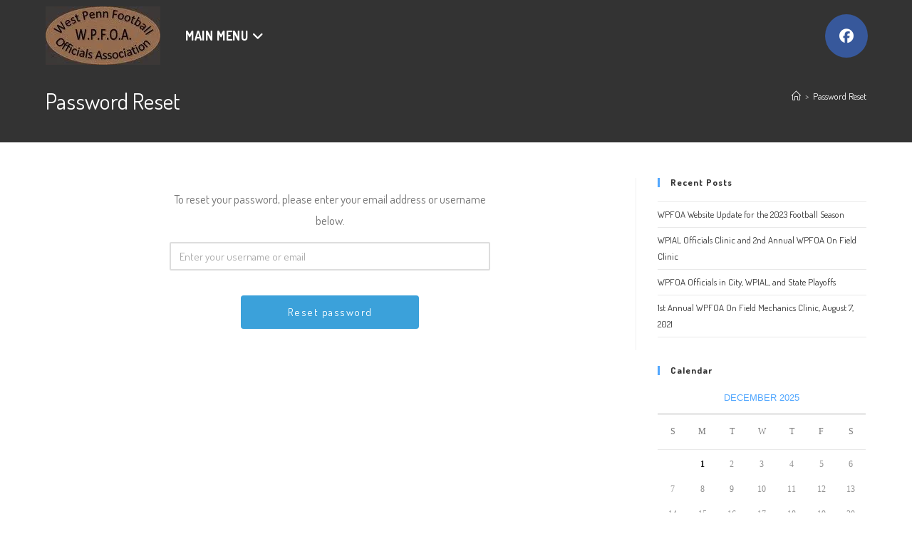

--- FILE ---
content_type: text/css
request_url: https://www.wpfoa.org/wordpress/wp-content/tablepress-combined.min.css?ver=203
body_size: 2125
content:
.tablepress{--text-color:#111;--head-text-color:var(--text-color);--head-bg-color:#d9edf7;--odd-text-color:var(--text-color);--odd-bg-color:#fff;--even-text-color:var(--text-color);--even-bg-color:#f9f9f9;--hover-text-color:var(--text-color);--hover-bg-color:#f3f3f3;--border-color:#ddd;--padding:0.5rem;border:none;border-collapse:collapse;border-spacing:0;clear:both;margin:0 auto 1rem;table-layout:auto;width:100%}.tablepress>:not(caption)>*>*{background:none;border:none;box-sizing:border-box;float:none!important;padding:var(--padding);text-align:left;vertical-align:top}.tablepress>:where(thead)+tbody>:where(:not(.child))>*,.tablepress>tbody>*~:where(:not(.child))>*,.tablepress>tfoot>:where(:first-child)>*{border-top:1px solid var(--border-color)}.tablepress>:where(thead,tfoot)>tr>*{background-color:var(--head-bg-color);color:var(--head-text-color);font-weight:700;vertical-align:middle;word-break:normal}.tablepress>:where(tbody)>tr>*{color:var(--text-color)}.tablepress>:where(tbody.row-striping)>:nth-child(odd of :where(:not(.child,.dtrg-group)))+:where(.child)>*,.tablepress>:where(tbody.row-striping)>:nth-child(odd of :where(:not(.child,.dtrg-group)))>*{background-color:var(--odd-bg-color);color:var(--odd-text-color)}.tablepress>:where(tbody.row-striping)>:nth-child(even of :where(:not(.child,.dtrg-group)))+:where(.child)>*,.tablepress>:where(tbody.row-striping)>:nth-child(even of :where(:not(.child,.dtrg-group)))>*{background-color:var(--even-bg-color);color:var(--even-text-color)}.tablepress>.row-hover>tr:has(+.child:hover)>*,.tablepress>.row-hover>tr:hover+:where(.child)>*,.tablepress>.row-hover>tr:where(:not(.dtrg-group)):hover>*{background-color:var(--hover-bg-color);color:var(--hover-text-color)}.tablepress img{border:none;margin:0;max-width:none;padding:0}.tablepress-table-description{clear:both;display:block}.dt-scroll{width:100%}.dt-scroll .tablepress{width:100%!important}div.dt-scroll-body tfoot tr,div.dt-scroll-body thead tr{height:0}div.dt-scroll-body tfoot tr td,div.dt-scroll-body tfoot tr th,div.dt-scroll-body thead tr td,div.dt-scroll-body thead tr th{border-bottom-width:0!important;border-top-width:0!important;height:0!important;padding-bottom:0!important;padding-top:0!important}div.dt-scroll-body tfoot tr td div.dt-scroll-sizing,div.dt-scroll-body tfoot tr th div.dt-scroll-sizing,div.dt-scroll-body thead tr td div.dt-scroll-sizing,div.dt-scroll-body thead tr th div.dt-scroll-sizing{height:0!important;overflow:hidden!important}div.dt-scroll-body>table.dataTable>thead>tr>td,div.dt-scroll-body>table.dataTable>thead>tr>th{overflow:hidden}.tablepress{--head-active-bg-color:#049cdb;--head-active-text-color:var(--head-text-color);--head-sort-arrow-color:var(--head-active-text-color)}.tablepress thead th:active{outline:none}.tablepress thead .dt-orderable-asc .dt-column-order:before,.tablepress thead .dt-ordering-asc .dt-column-order:before{bottom:50%;content:"\25b2"/"";display:block;position:absolute}.tablepress thead .dt-orderable-desc .dt-column-order:after,.tablepress thead .dt-ordering-desc .dt-column-order:after{content:"\25bc"/"";display:block;position:absolute;top:50%}.tablepress thead .dt-orderable-asc .dt-column-order,.tablepress thead .dt-orderable-desc .dt-column-order,.tablepress thead .dt-ordering-asc .dt-column-order,.tablepress thead .dt-ordering-desc .dt-column-order{color:var(--head-sort-arrow-color);font-family:system-ui,-apple-system,Segoe UI,Roboto,Helvetica Neue,Noto Sans,Liberation Sans,Arial,sans-serif!important;font-size:14px;height:24px;line-height:12px;position:relative;width:12px}.tablepress thead .dt-orderable-asc .dt-column-order:after,.tablepress thead .dt-orderable-asc .dt-column-order:before,.tablepress thead .dt-orderable-desc .dt-column-order:after,.tablepress thead .dt-orderable-desc .dt-column-order:before,.tablepress thead .dt-ordering-asc .dt-column-order:after,.tablepress thead .dt-ordering-asc .dt-column-order:before,.tablepress thead .dt-ordering-desc .dt-column-order:after,.tablepress thead .dt-ordering-desc .dt-column-order:before{opacity:.2}.tablepress thead .dt-orderable-asc,.tablepress thead .dt-orderable-desc{cursor:pointer;outline-offset:-2px}.tablepress thead .dt-orderable-asc:hover,.tablepress thead .dt-orderable-desc:hover,.tablepress thead .dt-ordering-asc,.tablepress thead .dt-ordering-desc{background-color:var(--head-active-bg-color);color:var(--head-active-text-color)}.tablepress thead .dt-ordering-asc .dt-column-order:before,.tablepress thead .dt-ordering-desc .dt-column-order:after{opacity:.8}.tablepress tfoot>tr>* .dt-column-footer,.tablepress tfoot>tr>* .dt-column-header,.tablepress thead>tr>* .dt-column-footer,.tablepress thead>tr>* .dt-column-header{align-items:center;display:flex;gap:4px;justify-content:space-between}.tablepress tfoot>tr>* .dt-column-footer .dt-column-title,.tablepress tfoot>tr>* .dt-column-header .dt-column-title,.tablepress thead>tr>* .dt-column-footer .dt-column-title,.tablepress thead>tr>* .dt-column-header .dt-column-title{flex-grow:1}.tablepress tfoot>tr>* .dt-column-footer .dt-column-title:empty,.tablepress tfoot>tr>* .dt-column-header .dt-column-title:empty,.tablepress thead>tr>* .dt-column-footer .dt-column-title:empty,.tablepress thead>tr>* .dt-column-header .dt-column-title:empty{display:none}.tablepress:where(.auto-type-alignment) .dt-right,.tablepress:where(.auto-type-alignment) .dt-type-date,.tablepress:where(.auto-type-alignment) .dt-type-numeric{text-align:right}.tablepress:where(.auto-type-alignment) .dt-right .dt-column-footer,.tablepress:where(.auto-type-alignment) .dt-right .dt-column-header,.tablepress:where(.auto-type-alignment) .dt-type-date .dt-column-footer,.tablepress:where(.auto-type-alignment) .dt-type-date .dt-column-header,.tablepress:where(.auto-type-alignment) .dt-type-numeric .dt-column-footer,.tablepress:where(.auto-type-alignment) .dt-type-numeric .dt-column-header{flex-direction:row-reverse}.dt-container{clear:both;margin-bottom:1rem;position:relative}.dt-container .tablepress{margin-bottom:0}.dt-container .tablepress tfoot:empty{display:none}.dt-container .dt-layout-row{display:flex;flex-direction:row;flex-wrap:wrap;justify-content:space-between}.dt-container .dt-layout-row.dt-layout-table .dt-layout-cell{display:block;width:100%}.dt-container .dt-layout-cell{display:flex;flex-direction:row;flex-wrap:wrap;gap:1em;padding:5px 0}.dt-container .dt-layout-cell.dt-layout-full{align-items:center;justify-content:space-between;width:100%}.dt-container .dt-layout-cell.dt-layout-full>:only-child{margin:auto}.dt-container .dt-layout-cell.dt-layout-start{align-items:center;justify-content:flex-start;margin-right:auto}.dt-container .dt-layout-cell.dt-layout-end{align-items:center;justify-content:flex-end;margin-left:auto}.dt-container .dt-layout-cell:empty{display:none}.dt-container .dt-input,.dt-container label{display:inline;width:auto}.dt-container .dt-input{font-size:inherit;padding:5px}.dt-container .dt-length,.dt-container .dt-search{align-items:center;display:flex;flex-wrap:wrap;gap:5px;justify-content:center}.dt-container .dt-paging .dt-paging-button{background:#0000;border:1px solid #0000;border-radius:2px;box-sizing:border-box;color:inherit!important;cursor:pointer;display:inline-block;font-size:1em;height:32px;margin-left:2px;min-width:32px;padding:0 5px;text-align:center;text-decoration:none!important;vertical-align:middle}.dt-container .dt-paging .dt-paging-button.current,.dt-container .dt-paging .dt-paging-button:hover{border:1px solid #111}.dt-container .dt-paging .dt-paging-button.disabled,.dt-container .dt-paging .dt-paging-button.disabled:active,.dt-container .dt-paging .dt-paging-button.disabled:hover{border:1px solid #0000;color:#0000004d!important;cursor:default;outline:none}.dt-container .dt-paging>.dt-paging-button:first-child{margin-left:0}.dt-container .dt-paging .ellipsis{padding:0 1em}@media screen and (max-width:767px){.dt-container .dt-layout-row{flex-direction:column}.dt-container .dt-layout-cell{flex-direction:column;padding:.5em 0}}
.tablepress-id-2 thead th,.tablepress-id-2 tfoot th{background-color:#f17b41}.tablepress-id-3 thead th,.tablepress-id-3 tfoot th{background-color:#f17b41}.tablepress-id-5 thead th,.tablepress-id-5 tfoot th{background-color:#f17b41}.tablepress-id-137 thead th,.tablepress-id-137 tfoot th{background-color:#f17b41}.tablepress-id-134 thead th,.tablepress-id-134 tfoot th{background-color:#f17b41}.tablepress-id-144 thead th,.tablepress-id-144 tfoot th{background-color:#f17b41}.tablepress-id-136 thead th,.tablepress-id-136 tfoot th{background-color:#f17b41}.tablepress-id-147 thead th,.tablepress-id-147 tfoot th{background-color:#f17b41}.tablepress-id-145 thead th,.tablepress-id-145 tfoot th{background-color:#f17b41}.tablepress-id-104 thead th,.tablepress-id-104 tfoot th{background-color:#f17b41}.tablepress-id-115 thead th,.tablepress-id-115 tfoot th{background-color:#f17b41}.tablepress-id-117 thead th,.tablepress-id-117 tfoot th{background-color:#f17b41}.tablepress-id-143 thead th,.tablepress-id-143 tfoot th{background-color:#f17b41}.tablepress-id-2 .column-1{width:250px}.tablepress-id-2 .column-2{width:250px}.tablepress-id-2 .column-3{width:250px}.tablepress-id-8 .column-1{width:600px}.tablepress-id-5 .column-1{width:365px}.tablepress-id-5 .column-2{width:365px}.tablepress-id-9 .column-1{width:365px}.tablepress-id-9 .column-2{width:365px}.tablepress-id-7 .column-1{width:365px}.tablepress-id-7 .column-2{width:365px}.tablepress-id-136 .column-1{width:300px}.tablepress-id-136 .column-2{width:300px}.tablepress-id-136 .column-3{width:300px}.tablepress-id-136 .column-4{width:300px}.tablepress-id-144 .column-1{width:300px}.tablepress-id-144 .column-2{width:300px}.tablepress-id-144 .column-3{width:300px}.tablepress-id-144 .column-4{width:300px}.tablepress-id-134 .column-1{width:300px}.tablepress-id-134 .column-2{width:300px}.tablepress-id-134 .column-3{width:300px}.tablepress-id-134 .column-4{width:300px}.tablepress-id-147 .column-1{width:300px}.tablepress-id-147 .column-2{width:300px}.tablepress-id-147 .column-3{width:300px}.tablepress-id-147 .column-4{width:300px}.tablepress-id-145 .column-1{width:300px}.tablepress-id-145 .column-2{width:300px}.tablepress-id-145 .column-3{width:300px}.tablepress-id-145 .column-4{width:300px}.tablepress-id-115 .column-1{width:300px}.tablepress-id-115 .column-2{width:300px}.tablepress-id-115 .column-3{width:300px}.tablepress-id-115 .column-4{width:300px}.tablepress-id-148 .column-1{width:250px}.tablepress-id-148 .column-2{width:300px}.tablepress-id-148 .column-1{vertical-align:middle}.tablepress-id-148 .column-2{vertical-align:middle}.tablepress-id-149 .column-1{vertical-align:middle}.tablepress-id-149 .column-2{vertical-align:middle}.tablepress-id-150 .column-1{vertical-align:middle}.tablepress-id-150 .column-2{vertical-align:middle}.tablepress-id-8 .column-1{vertical-align:middle}.tablepress-id-8 .column-2{vertical-align:middle}.tablepress-id-9 .column-1{vertical-align:middle}.tablepress-id-9 .column-2{vertical-align:middle}.tablepress-id-17 a:link{text-decoration:underline}.tablepress-id-61 a:link{text-decoration:underline}.tablepress-id-119 a:link{text-decoration:underline}.tablepress-id-62 a:link{text-decoration:underline}.tablepress-id-8 a:link{text-decoration:underline}.tablepress-id-5 a:link{text-decoration:underline}.tablepress-id-6 .row-1 td{background-color:#cecece}.tablepress-id-6 .row-2 td{background-color:#cecece}.tablepress-id-6 .row-3 td{background-color:#cecece}.tablepress-id-6 .row-4 td{background-color:#cecece}.tablepress-id-6 .row-5 td{background-color:#cecece}.tablepress-id-61 .row-1 td{background-color:#cecece}.tablepress-id-61 .row-2 td{background-color:#cecece}.tablepress-id-119 .row-1 td{background-color:#cecece}.tablepress-id-119 .row-2 td{background-color:#cecece}.tablepress-id-119 .row-3 td{background-color:#cecece}.tablepress-id-119 .row-4 td{background-color:#cecece}.tablepress-id-119 .row-5 td{background-color:#cecece}.tablepress-id-119 .row-6 td{background-color:#cecece}.tablepress-id-119 .row-7 td{background-color:#cecece}.tablepress-id-119 .row-8 td{background-color:#cecece}.tablepress-id-119 .row-9 td{background-color:#cecece}.tablepress-id-119 .row-10 td{background-color:#cecece}.tablepress-id-119 .row-11 td{background-color:#cecece}.tablepress-id-119 .row-12 td{background-color:#cecece}.tablepress-id-119 .row-13 td{background-color:#cecece}.tablepress-id-119 .row-14 td{background-color:#cecece}.tablepress-id-119 .row-15 td{background-color:#cecece}.tablepress-id-119 .row-16 td{background-color:#cecece}.tablepress-id-119 .row-17 td{background-color:#cecece}.tablepress-id-119 .row-18 td{background-color:#cecece}.tablepress-id-119 .row-19 td{background-color:#cecece}.tablepress-id-119 .row-20 td{background-color:#cecece}.tablepress-id-119 .row-21 td{background-color:#cecece}.tablepress-id-119 .row-22 td{background-color:#cecece}.tablepress-id-119 .row-23 td{background-color:#cecece}.tablepress-id-119 .row-24 td{background-color:#cecece}.tablepress-id-96 .row-1 td{background-color:#cecece}.tablepress-id-6,.tablepress-id-6 tr,.tablepress-id-6 tbody td,.tablepress-id-6 thead th,.tablepress-id-6 tfoot th{border:none}.tablepress-id-61,.tablepress-id-61 tr,.tablepress-id-61 tbody td,.tablepress-id-61 thead th,.tablepress-id-61 tfoot th{border:none}.tablepress-id-6 .column-1{width:500px}.tablepress-id-6 .column-2{width:500px}.tablepress-id-6{width:auto;margin:0 auto 1em}.tablepress-id-6 a:link{color:#000;text-decoration:underline}.tablepress-id-6 a:visited{color:#000;text-decoration:underline}.tablepress-id-6 a:hover{color:#F06B2D;text-decoration:underline}.tablepress-id-7 a:link{color:#000;text-decoration:underline}.tablepress-id-7 a:visited{color:#000;text-decoration:underline}.tablepress-id-7 a:hover{color:#F06B2D;text-decoration:underline}.tablepress-id-9 a:link{color:#000;text-decoration:underline}.tablepress-id-9 a:visited{color:#000;text-decoration:underline}.tablepress-id-9 a:hover{color:#F06B2D;text-decoration:underline}.tablepress-id-17 a:link{color:#000;text-decoration:underline}.tablepress-id-17 a:visited{color:#000;text-decoration:underline}.tablepress-id-17 a:hover{color:#F06B2D;text-decoration:underline}.tablepress-id-61 a:link{color:#000;text-decoration:underline}.tablepress-id-61 a:visited{color:#000;text-decoration:underline}.tablepress-id-61 a:hover{color:#F06B2D;text-decoration:underline}.tablepress-id-62 a:link{color:#000;text-decoration:underline}.tablepress-id-62 a:visited{color:#000;text-decoration:underline}.tablepress-id-62 a:hover{color:#F06B2D;text-decoration:underline}.tablepress-id-8 a:link{color:#000;text-decoration:underline}.tablepress-id-8 a:visited{color:#000;text-decoration:underline}.tablepress-id-8 a:hover{color:#F06B2D;text-decoration:underline}.tablepress-id-7 .column-2,.tablepress-id-8 .column-1,.tablepress-id-8 .column-2,.tablepress-id-9 .column-2,.tablepress-id-17 .column-2{vertical-align:middle}.tablepress-id-17 .column-3{vertical-align:middle}.tablepress-id-17 .column-4{vertical-align:middle}.tablepress-id-17 .column-1{vertical-align:middle}.tablepress-id-117 .column-1{vertical-align:middle}.tablepress-id-117 .column-2{vertical-align:middle}